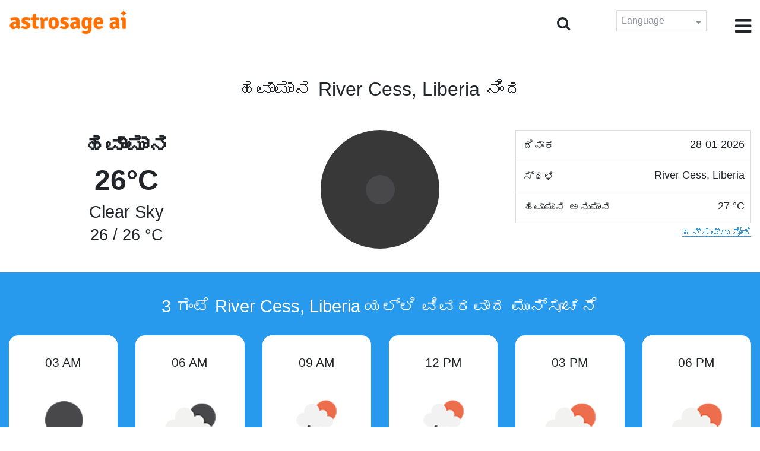

--- FILE ---
content_type: text/html;charset=UTF-8
request_url: https://time.astrosage.com/weather/river-cess?language=ka
body_size: 3596
content:





<!DOCTYPE html>
<html>




<head>
<meta charset="UTF-8">
<meta name="viewport" content="width=device-width, initial-scale=1">
<title>ಹವಾಮಾನ River Cess Liberia ದಲ್ಲಿ, River Cess Liberia ಹವಾಮಾನ  ಮುನ್ಸೂಚನೆ, ಪ್ರಸ್ತುತ  ಹವಾಮಾನ River Cess Liberia ದಲ್ಲಿ </title>
<meta name="description" content="ಇಂದಿನ  ಹವಾಮಾನದ ಮಾಹಿತಿ. ದಿನಕ್ಕಾಗಿ River Cess Liberia, Liberia ಕ್ಕಾಗಿ ಪ್ರಸ್ತುತ  ಹವಾಮಾನದ  ಸ್ಥಿತಿಯನ್ನು  ಪಡೆಯಿರಿ. ಇದಲ್ಲದೆ River Cess Liberia ದಾಲ್  3 ದಿನಗಳ ವಿವರವಾದ  ಮುನ್ಸೂಚನೆಯನ್ನು ನೋಡಿ." />
<meta name="keywords" content="ಹವಾಮಾನ River Cess Liberia ಮಧ್ಯೆ , River Cess Liberia ಹವಾಮಾನದ ಮೂಸೂಚನೆ , River Cess Liberia ದಲ್ಲಿ ಪ್ರಸ್ತುತ  ಹವಾಮಾನ, ಹವಾಮಾನ ಅಪ್ಡೇಟ್ " />

<link rel="icon" href="/favicon.ico?v=2" type="image/x-icon" />
<link rel="stylesheet" href="/css/bootstrap.min.css">
<link rel="stylesheet" href="https://cdnjs.cloudflare.com/ajax/libs/font-awesome/4.7.0/css/font-awesome.min.css">
<link type="text/css" rel="stylesheet" href="/css/jquery.autocomplete.css" />
<link rel="stylesheet" href="/css/clock.css">
<link rel="stylesheet" href="/css/app.css">
<link rel="stylesheet" href="/css/style.css">

<script type='text/javascript'	src='/js/jquery.min.js'></script>
</head>
<body>



<header class="header">  
	<div class="container-fluid">
            <div class="row">
            <div class="col-md-3 col-sm-2 col-3"> 
                  <div class="logo">
                  <a href="https://www.astrosage.com">
                     <img src="https://www.astrosage.com/images/logo-lg.png" alt="logo" />
                     </a>
                  </div>
               </div>
               <div class="col-md-9 col-sm-10 col-9"> 
               <div class="serch-test">
               
                <input type="hidden" id="jsurl" value="weather">
                <input type="hidden" id="lang" value="ka">
                <div class="search-icon">
                  <form class="search-form" role="search" >
                    <div class="form-group call-class pull-right" id="search-id">
                   
                      <input type="text" class="form-control form-set" placeholder="ಹುಡುಕಿ " name="searchBox" id="searchBox" required>
                      <input type="hidden" name="language" value="ka">
                      <button type="submit" class="form-control from-class form-control-submit">ನೋಡಿ </button>
                      <span class="search-label"><i class="fa fa-search"></i></span>
                    </div>
                  </form>
                  </div> 
                  
                  </div>
               <div class="lang-dwn">
                <div class="langset"><span class="p-r">Language <i class="fa fa-caret-down" aria-hidden="true"></i></span></div>
                <ul class="langdrp">
                 
                 
                 
                 
                 
                 
                 
                 
                 
                 
                 
                 
                    <li> <a href="/weather/river-cess?language=en" title="English">English</a></li>
                  	<li> <a href="/weather/river-cess?language=hi" title="हिंदी">हिंदी</a></li>
                  	<li> <a href="/weather/river-cess?language=ta" title="Tamil">தமிழ்</a></li>
                  	<li> <a href="/weather/river-cess?language=te" title="Telugu">తెలుగు</a></li>
                  	<li> <a href="/weather/river-cess?language=ka" title="Kannada">ಕನ್ನಡ</a></li>
                  	<li> <a href="/weather/river-cess?language=ml" title="Malayalam">മലയാളം</a></li>
                  	<li> <a href="/weather/river-cess?language=gu" title="Gujarati">ગુજરાતી</a></li>
                  	<li> <a href="/weather/river-cess?language=mr" title="Marathi">मराठी</a></li>
                  	<li> <a href="/weather/river-cess?language=bn" title="Bengali">বাংলা</a></li>
                </ul>
                </div>
               <div class="menu-bar">
                  <div class="menu-icon"><i class="fa fa-bars" aria-hidden="true"></i></div>
                  <div class="menu-nav"> 
                  <ul> 
                  <div class="close-icon"> <i class="fa fa-times" aria-hidden="true"></i> </div>
                  <div class="fdg"> 
	                  <li> <a href="/?language=ka"> ಹೋಂ  </a></li>
					  <li> <a href="https://www.astrosage.com/2026/horoscope-2026.asp">Horoscope 2026</a></li>
                  	  <li> <a href="https://www.astrosage.com/2026/rashifal-2026.asp">Rashifal 2026</a></li>
	                  <li> <a href="/holidays?language=ka">ರಜೆಗಳು </a></li>
	                  <li> <a href="/calendar?language=ka">ಕ್ಯಾಲೆಂಡರ್ </a></li>
	                  <li> <a href="/calendar/monthly?language=ka">ಮಾಸಿಕ ಕ್ಯಾಲೆಂಡರ್ </a></li>
                  </div>
                  <div class="fdg">
                  	<li> <a href="https://www.astrosage.com">AstroSage</a></li>
                  	<li> <a href="https://varta.astrosage.com/talk-to-astrologers">Talk to Astrologer</a></li>                 
                  	<li> <a href="https://panchang.astrosage.com/calendars/indiancalendar?date=2026&language=en">Calendar 2026</a></li>
                  </div>
                  </ul>
                  </div>
                  </div>
               </div>
               
            </div>
         </div>
</header>
  <script>
$(document).ready(function(){
  $(".langset").click(function(){
    $(".langdrp").slideToggle();
  });
});
</script>           
               
<section class="weather-section bg-white weth-set">
         <div class="container-fluid">
         <div class="cityNames">
         <h1 class="text-center" style="text-transform: capitalize">ಹವಾಮಾನ River Cess, Liberia ನಿಂದ </h1>
         </div>
            <div class="row">
               <div class="col-sm-4">
                  <div class="wt-situation text-center">
                     <div class="wt-w"> ಹವಾಮಾನ  </div>
                     <div class="wt-n"> 26°C </div>
                     <div class="wt-c text-capitalize"> clear sky  </div>
                     <div class="wt-sn"> 26 / 26&nbsp;°C  </div>
                  </div>
               </div>
               <div class="col-sm-4">
                  <div class="wt-circle">
                     <div class="wt-img">
                        <img src="http://openweathermap.org/img/wn/01n@2x.png" alt="weather" />
                     </div>
                  </div>
               </div>
               <div class="col-sm-4">
               <div class="set-data">
               <div class="set-left"> ದಿನಾಂಕ  </div> <div class="set-right"> 28-01-2026 </div>
               </div>
               <div class="set-data">
               <div class="set-left"> ಸ್ಥಳ </div> <div class="set-right"> River Cess, Liberia </div>
               </div>
               <div class="set-data">
               <div class="set-left"> ಹವಾಮಾನ  ಅನುಮಾನ </div> <div class="set-right"> 27&nbsp;°C </div>
               </div>
               <div class="date-t-none" id="more">
               <div class="set-data">
               <div class="set-left"> ಗಾಳಿಯ ವೇಗ </div> <div class="set-right"> 2.8&nbsp;m/s </div>
               </div>
              
               <div class="set-data ">
               <div class="set-left"> ಗಾಳಿಯ  ದಿಕ್ಕು </div> <div class="set-right"> S </div>
               </div>
               <div class="set-data">
               <div class="set-left"> ಗೋಚರತೆ </div> <div class="set-right">  10.0&nbsp;km </div>
               </div>
               <div class="set-data">
               <div class="set-left"> ಒತ್ತು </div> <div class="set-right"> 1012&nbsp;hPa </div>
               </div>
               <div class="set-data">
               <div class="set-left"> ಆರ್ದ್ರತೆ </div> <div class="set-right"> 85&nbsp;% </div>
               </div>  
               </div>
               <span id="dots"></span>
                <button class="date-t-show" onclick="myFunction()" id="myBtn"> ಇನ್ನಷ್ಟು ನೋಡಿ  </button>
                </div>
            </div>
         </div>
      </section>
      <input type="hidden" id="morev" value="ಇನ್ನಷ್ಟು ನೋಡಿ ">
      <input type="hidden" id="lessv" value="ಕಡಿಮೆ ನೋಡಿ ">
        <section class="sun-day-section bg-blue">
         <div class="container-fluid">
                     <h2 class="text-center text-white pb-4">3 ಗಂಟೆ River Cess, Liberia ಯಲ್ಲಿ ವಿವರವಾದ ಮುನ್ಸೂಚನೆ </h2>
                     <div class="row">
                     
                     <div class="col-md-2">
                           <div class="sun-sunset sun-set bg-white">
                           <p>03 AM</p>
                           <img src="http://openweathermap.org/img/wn/01n@2x.png">
                           <h4 class="text-capitalize">clear sky</h4>
                           <p>26&nbsp;°C</p>
                           </div>
                        </div>
                        
                     <div class="col-md-2">
                           <div class="sun-sunset sun-set bg-white">
                           <p>06 AM</p>
                           <img src="http://openweathermap.org/img/wn/02n@2x.png">
                           <h4 class="text-capitalize">few clouds</h4>
                           <p>26&nbsp;°C</p>
                           </div>
                        </div>
                        
                     <div class="col-md-2">
                           <div class="sun-sunset sun-set bg-white">
                           <p>09 AM</p>
                           <img src="http://openweathermap.org/img/wn/10d@2x.png">
                           <h4 class="text-capitalize">light rain</h4>
                           <p>27&nbsp;°C</p>
                           </div>
                        </div>
                        
                     <div class="col-md-2">
                           <div class="sun-sunset sun-set bg-white">
                           <p>12 PM</p>
                           <img src="http://openweathermap.org/img/wn/10d@2x.png">
                           <h4 class="text-capitalize">light rain</h4>
                           <p>30&nbsp;°C</p>
                           </div>
                        </div>
                        
                     <div class="col-md-2">
                           <div class="sun-sunset sun-set bg-white">
                           <p>03 PM</p>
                           <img src="http://openweathermap.org/img/wn/02d@2x.png">
                           <h4 class="text-capitalize">few clouds</h4>
                           <p>30&nbsp;°C</p>
                           </div>
                        </div>
                        
                     <div class="col-md-2">
                           <div class="sun-sunset sun-set bg-white">
                           <p>06 PM</p>
                           <img src="http://openweathermap.org/img/wn/02d@2x.png">
                           <h4 class="text-capitalize">few clouds</h4>
                           <p>28&nbsp;°C</p>
                           </div>
                        </div>
                        
                     </div>
                  </div>
                 </section>
           <section class="sun-day-section sun-dy">
           <div class="container-fluid">
                     <h2 class="text-center pb-4">3 ದಿನ River Cess, Liberia ದಲ್ಲಿ ವಿವರವಾದ ಮುನ್ಸೂಚನೆ </h2>
                     <div class="table-responsive table-blog">
                     <table class="table table-bordered text-center h4">
                     <thead>
                     <tr>
                     <th>ದಿನಾಂಕ </th>
                     <th>ಈ ರೀತಿಯ ಅನುಭವ </th>
                     <th>ಹವಾಮಾನ ಗರಿಷ್ಟ / ಕನಿಷ್ಠ</th>
                     <th>ಹವಾಮಾನ  ಅನುಮಾನ</th>
                     <th>ಗಾಳಿಯ ವೇಗ</th>
                     <th>ಗಾಳಿಯ  ದಿಕ್ಕು</th>
                     <th>ಗೋಚರತೆ</th>
                     <th>ಒತ್ತು</th>
                     <th>ಆರ್ದ್ರತೆ</th>
                     </tr>
                     </thead>
                     
                        <tr>
                           <td> 
                              Thu 29
                           </td>
                           <td> 
                              <img src=http://openweathermap.org/img/wn/01n@2x.png>
                              <p class="text-capitalize">clear sky</p>
                           </td>
                           <td> 29 / 26&nbsp;°C </td>
                           <td>30&nbsp;°C </td>
                           <td>4.75&nbsp;m/s</td>
                           <td>WSW</td>
                           <td>10.0&nbsp;km</td>
                           <td>1013&nbsp;hPa</td>
                           <td>85&nbsp;%</td>
                        </tr>
                        
                        <tr>
                           <td> 
                              Fri 30
                           </td>
                           <td> 
                              <img src=http://openweathermap.org/img/wn/01n@2x.png>
                              <p class="text-capitalize">clear sky</p>
                           </td>
                           <td> 29 / 26&nbsp;°C </td>
                           <td>27&nbsp;°C </td>
                           <td>4.29&nbsp;m/s</td>
                           <td>WSW</td>
                           <td>10.0&nbsp;km</td>
                           <td>1012&nbsp;hPa</td>
                           <td>86&nbsp;%</td>
                        </tr>
                        
                        <tr>
                           <td> 
                              Sat 31
                           </td>
                           <td> 
                              <img src=http://openweathermap.org/img/wn/01n@2x.png>
                              <p class="text-capitalize">clear sky</p>
                           </td>
                           <td> 28 / 26&nbsp;°C </td>
                           <td>26&nbsp;°C </td>
                           <td>3.34&nbsp;m/s</td>
                           <td>SW</td>
                           <td>10.0&nbsp;km</td>
                           <td>1012&nbsp;hPa</td>
                           <td>83&nbsp;%</td>
                        </tr>
                        
                     </table>
                  </div>
                  </div>
                  </section>
      
<footer class="footer bg-white">
	<div class="container-fluid">
		<div class="row">
			<div class="col-sm-12 text-center">
				<a href="https://www.astrosage.com/about-us.asp">ನಮ್ಮ ಬಗ್ಗೆ ತಿಳಿಯಿರಿ </a>	 | 	
				<a href="https://www.astrosage.com/contactUs.asp">ಸಂಪರ್ಕಿಸಿ </a>	| 	
				<a href="https://www.astrosage.com/terms-conditions.asp">ನಿಯಮಗಳು ಮತ್ತು ಷರತ್ತುಗಳು</a> | 			
				<a href="https://www.astrosage.com/privacy-policy.asp">ಗೌಪ್ಯತಾ ನೀತಿ</a> 
			</div>
		</div>
		<div class="row margin-t">
		<div class="col-sm-12 text-center">
			All copyrights reserved © <script>document.write(new Date().getFullYear());</script> AstroSage.com
		</div>
		
	</div>
	</div>
</footer>
	<script type='text/javascript' src='/js/bootstrap.min.js'></script>
<script type='text/javascript' src='/js/jquery.autocomplete.js'></script>
<script type='text/javascript' src='/js/custom.js'></script>
<script type='text/javascript' src='/js/timemaster.js'></script>
<!-- Google tag (gtag.js) -->
<!-- Google tag (gtag.js) -->
<script async src="https://www.googletagmanager.com/gtag/js?id=G-85F0YCQCT4"></script>
<script>
  window.dataLayer = window.dataLayer || [];
  function gtag(){dataLayer.push(arguments);}
  gtag('js', new Date());

  gtag('config', 'G-85F0YCQCT4');
</script>
<!-- Google tag (2 gtag.js) -->
<script async src="https://www.googletagmanager.com/gtag/js?id=UA-245702-1"></script>
<script>
    window.dataLayer = window.dataLayer || [];
    function gtag() { dataLayer.push(arguments); }
    gtag('js', new Date());

    gtag('config', 'UA-245702-1');
</script>
	
	<script>
function myFunction() {
  var dots = document.getElementById("dots");
  var moreText = document.getElementById("more");
  var btnText = document.getElementById("myBtn");
  if (dots.style.display === "none") {
    dots.style.display = "inline";
    btnText.innerHTML = document.getElementById("morev").value;
    moreText.style.display = "none";
  } else {
    dots.style.display = "none";
    btnText.innerHTML = document.getElementById("lessv").value;
    moreText.style.display = "inline";
  }
}
</script>
<script defer src="https://static.cloudflareinsights.com/beacon.min.js/vcd15cbe7772f49c399c6a5babf22c1241717689176015" integrity="sha512-ZpsOmlRQV6y907TI0dKBHq9Md29nnaEIPlkf84rnaERnq6zvWvPUqr2ft8M1aS28oN72PdrCzSjY4U6VaAw1EQ==" data-cf-beacon='{"version":"2024.11.0","token":"11b52c72f99c40a6888c6faf52ab6e6a","r":1,"server_timing":{"name":{"cfCacheStatus":true,"cfEdge":true,"cfExtPri":true,"cfL4":true,"cfOrigin":true,"cfSpeedBrain":true},"location_startswith":null}}' crossorigin="anonymous"></script>
</body>
</html>